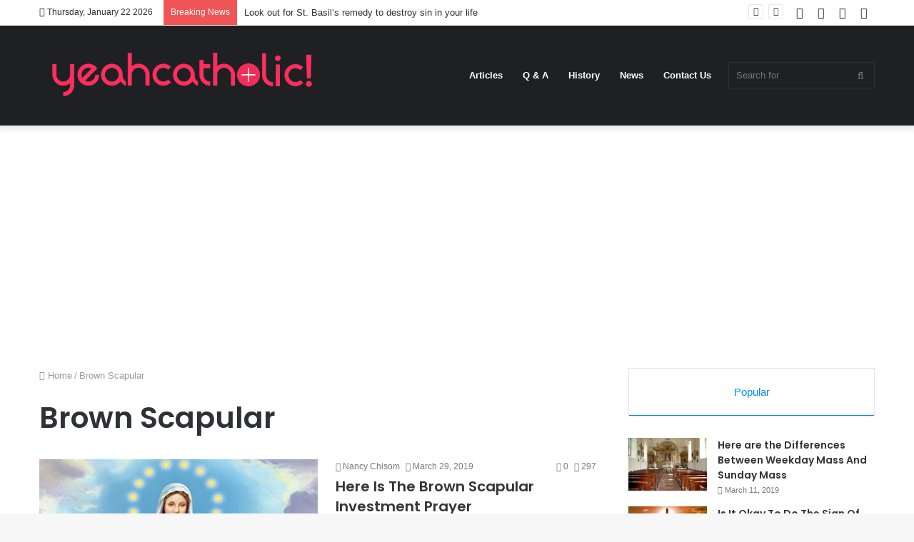

--- FILE ---
content_type: text/html; charset=utf-8
request_url: https://www.google.com/recaptcha/api2/aframe
body_size: 266
content:
<!DOCTYPE HTML><html><head><meta http-equiv="content-type" content="text/html; charset=UTF-8"></head><body><script nonce="awMPjs3kqtpOc07MEbNbwQ">/** Anti-fraud and anti-abuse applications only. See google.com/recaptcha */ try{var clients={'sodar':'https://pagead2.googlesyndication.com/pagead/sodar?'};window.addEventListener("message",function(a){try{if(a.source===window.parent){var b=JSON.parse(a.data);var c=clients[b['id']];if(c){var d=document.createElement('img');d.src=c+b['params']+'&rc='+(localStorage.getItem("rc::a")?sessionStorage.getItem("rc::b"):"");window.document.body.appendChild(d);sessionStorage.setItem("rc::e",parseInt(sessionStorage.getItem("rc::e")||0)+1);localStorage.setItem("rc::h",'1769090283030');}}}catch(b){}});window.parent.postMessage("_grecaptcha_ready", "*");}catch(b){}</script></body></html>